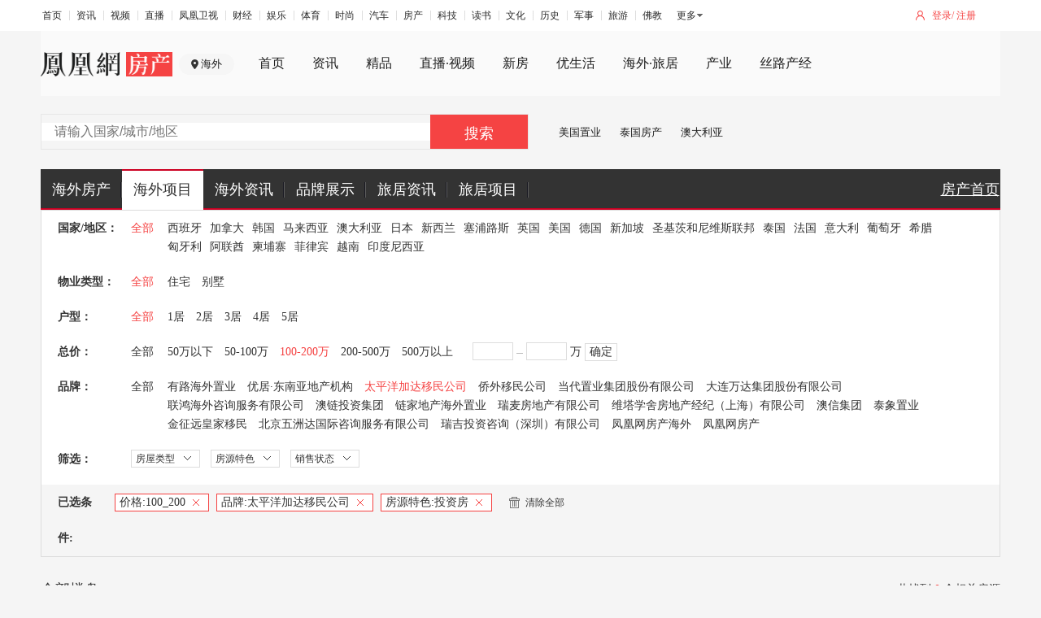

--- FILE ---
content_type: application/javascript
request_url: https://p0.ifengimg.com/a/2018/0730/https/fa.min.js
body_size: 4578
content:
!function(e,t){"use strict";var n={};n.analytics={VERSIONS:"3.4.7",GTIME:null,TYPE:1,SCRIPT_URI:["//stadig.ifeng.com/page.js","//stadig.ifeng.com/apstat.js","//stadig.ifeng.com/dursta.js"],SCRIPT_OBJ:[],SWF_URI:"//y1.ifengimg.com/20150127/flashCookieInterface.swf",PARAM:{ref:"",snapid:"",uid:"",sid:"",editor:"",hook:"",pagepara:"",uri:"",versions:"",browser:""},init:function(e){var t=n.analytics,i=location.hostname;-1===i.indexOf("ifeng.com")&&-1===i.indexOf("phoenixtv.com")&&(t.VERSIONS="x3.4.7"),t.PARAM.uri=e||"",t.process()},getParam:function(i){var a,o,r,s,c,u,l,d,m,h,f,p=n.analytics,g=[];return a=p.PARAM.ref=encodeURIComponent(n.analytics.Tools.referrer()),o=p.PARAM.info=n.client.info.get()?encodeURIComponent(n.client.info.get()):"",r=p.PARAM.uid=i,s=p.PARAM.sid=p.Cookie.get("sid")?encodeURIComponent(p.Cookie.get("sid")):"",c=p.PARAM.editor=null!==t.getElementById("editor_name")?encodeURIComponent(t.getElementById("editor_name").innerHTML):"",u=p.PARAM.versions=p.VERSIONS,l=(new Date).getTime(),d=p.PARAM.pagepara="function"==typeof e.getStaPara?encodeURIComponent(e.getStaPara()):"",m=p.PARAM.ci="function"==typeof e.getChannelInfo?encodeURIComponent(e.getChannelInfo()):"",h=p.PARAM.uri?-1===decodeURIComponent(p.PARAM.uri).indexOf("?")?"?":"&":"?",f=p.Cookie.get("v_through_hp")?encodeURIComponent(h+p.Cookie.get("v_through_hp")):"",g.push("uri="+(p.PARAM.uri?p.PARAM.uri+f:"")),g.push("ref="+(a||"")),g.push("snapid="+(o||"")),g.push("uid="+(r||"")),g.push("sid="+(s||"")),g.push("editor="+(c||"")),g.push("timestamp="+l),g.push("versions="+u),void 0===e.sta_collection_time?g.push("ztime="+(l/1-(new Date).getTime()/1)):g.push("ztime="+(l/1-e.sta_collection_time/1)),d&&g.push("pt="+d),m&&g.push("ci="+m),g.join("&")},process:function(){var i=n.analytics,a=i.Tools.domain(),o=i.Flash.FLASH_ID="ifengSwf_"+(new Date).getTime(),r="";if(i.Flash.isSupportFlash()){var s=t.getElementById("sta_collection"),c="";r=n.analytics.SWF_URI,s||(s=t.createElement("div"),s.id="sta_collection",s.style.bottom="0px",s.style.left="0px",s.style.position="absolute",t.getElementById("sta_collection_new").parentNode.insertBefore(s,t.getElementById("sta_collection_new"))),c=t.all?'<object id="'+o+'" name="'+o+'" width="1" height="1" classid="clsid:D27CDB6E-AE6D-11cf-96B8-444553540000"><param name="allowScriptAccess" value="always" /><param name="movie" value="'+r+'" /> </object>':'<embed id="'+o+'" name="'+o+'" width="1" height="1" src="'+r+'" type="application/x-shockwave-flash" allowScriptAccess="always"></embed>',i.Flash.FLASH_TIME=(new Date).getTime(),i.GTIME=setTimeout(function(){i.TYPE=2,i.gCallback(i.TYPE)},3e3),s.innerHTML=c}else{var u,l=i.Cookie,d="";r="",i.TYPE=0,l.isSupportCookie()?(l.get("userid")&&"undefined"!=l.get("userid")&&"false"!=l.get("userid")?i.TYPE+="3":(l.set("userid",i.Tools.uid(),a),i.TYPE+="2"),d="?"+i.getParam(""===l.get("userid")?i.Tools.uid():l.get("userid"))):(i.TYPE+="0",d="?"+i.getParam(i.Tools.uid()));var m="&support="+i.TYPE;r=i.SCRIPT_URI[0]+d+m,u="script_"+(new Date).getTime()+"_0",i.SCRIPT_OBJ.push(u),i.Tools.append(i.Tools.script(r,u)),i.PARAM.ref=encodeURIComponent(e.location.href.replace(/&/g,"|"))}},gCallback:function(){var t=n.analytics,i=t.Tools.domain(),a=t.Flash.FLASH_ID,o=t.Flash.get(a,"www.ifeng.com","uid");t.TYPE=arguments[0]?arguments[0]:1,clearTimeout(t.GTIME),e.analytics_sta_callback=function(){},"string"==typeof o&&"undefined"===o||!1===o?(t.TYPE=!1===o?3:t.TYPE,t.Cookie.isSupportCookie()?t.Cookie.get("userid")&&"undefined"!=t.Cookie.get("userid")&&"false"!=t.Cookie.get("userid")?(o=t.Cookie.get("userid"),t.TYPE+="3"):(o=t.Tools.uid(),t.Cookie.set("userid",o,i),t.TYPE+="2"):(o=t.Tools.uid(),t.TYPE+="0"),t.Flash.set(a,"www.ifeng.com","uid",o)):(t.TYPE=1,o=t.Flash.get(a,"www.ifeng.com","uid"),t.Cookie.isSupportCookie()?t.Cookie.get("userid")&&"undefined"!=t.Cookie.get("userid")&&"false"!=t.Cookie.get("userid")?t.TYPE+="3":(t.Cookie.set("userid",o,i),t.TYPE+="2"):t.TYPE+="0");var r="",s="?"+t.getParam(o),c="",u=(new Date).getTime()/1-t.Flash.FLASH_TIME/1,l="&ftime="+u+"&support="+t.TYPE;r=t.SCRIPT_URI[0]+s+l,c="script_"+(new Date).getTime()+"_0",t.SCRIPT_OBJ.push(c),t.Tools.append(t.Tools.script(r,c)),t.PARAM.ref=encodeURIComponent(e.location.href.replace(/&/g,"|"))},hook:function(i,a){var o=n.analytics,r=[],s=null,c="",u="";for(var l in o.PARAM)if("hook"!==l){if("uri"!==l&&"snapid"!==l)if("info"!==l)if("pagepara"!==l)r.push(l+"="+o.PARAM[l]);else{if("#"===o.PARAM.pagepara)continue;r.push("pt="+o.PARAM[l])}else r.push("snapid="+o.PARAM[l])}else r.push(l+"="+(new Date).getTime());r.push("timestamp="+(new Date).getTime()),r.push("support="+o.TYPE);var d=0;if(o.SCRIPT_OBJ){for(d=0;d<o.SCRIPT_OBJ.length;d++)c=o.SCRIPT_OBJ[d],s=t.getElementById(c),n.analytics.Tools.remove(s);o.SCRIPT_OBJ.length=0}u="?"+r.join("&")+(i||""),c="script_"+(new Date).getTime()+"_0",s=o.Tools.script(o.SCRIPT_URI[0]+u,c),o.SCRIPT_OBJ.push(c),o.Tools.append(s),o.PARAM.ref=encodeURIComponent(e.location.href.replace(/&/g,"|")),"function"==typeof a&&a()}},n.analytics.Tools={referrer:function(){return t.referrer.replace(/&/g,"|")},iframe:function(){var e="";if(self!==top)try{e=t.referrer.replace(/&/g,"|")}catch(t){e="undefined"}return e},domain:function(){var e=location.hostname,t=0,n=e.length;if(-1!==e.indexOf(".ifeng"))t=e.indexOf(".ifeng");else{if(-1===e.indexOf(".phoenixtv"))return".ifeng.com";t=e.indexOf(".phoenixtv")}return e.substring(t,n)},append:function(e){setTimeout(function(){t.body?t.body.insertBefore(e,t.body.firstChild):setTimeout(arguments.callee,0)},1)},remove:function(e){setTimeout(function(){e.parentNode.removeChild(e)},1)},script:function(e,n){var i=t.createElement("script");return i.id=n,i.src=e,i},uid:function(){var e,t,n=(new Date).getTime();return e=(2147483648*Math.random()|0).toString(36),t=Math.round(1e4*Math.random()),n+"_"+e+t},hasPlugin:function(e){e=e.toLowerCase();for(var t=0;t<navigator.plugins.length;t++)if(navigator.plugins[t].name.toLowerCase().indexOf(e)>-1)return!0},hasIEPlugin:function(e){try{return new ActiveXObject(e),!0}catch(e){return!1}},removeBlanks:function(e){for(var t="",n=0;n<e.length;n++){var i=e.charAt(n);" "!==i&&(t+=i)}return t},addEvent:function(e,t,n){e.addEventListener?e.addEventListener(t,n,!1):e.attachEvent?e.attachEvent("on"+t,n):e["on"+t]=n}},n.analytics.Cookie={IS_HAS_COOKIE:null,get:function(e){for(var i=n.analytics,a=t.cookie,o=i.Tools.removeBlanks(a),r=o.split(";"),s=0;s<r.length;s++){var c=r[s].split("=");if(c.length>1&&c[0]===e)return c[1]}return""},set:function(t,n,i){var a=new Date;a.setTime(a.getTime()+31104e6),e.document.cookie=t+"="+n+"; path=/; domain="+i+"; expires="+a.toGMTString()},remove:function(e,i){return!!n.analytics.Flash.isSupportFlash()&&(t.cookie=e+"=; path=/; domain="+i+"; expires=Thu, 01-Jan-70 00:00:01 GMT",!1)},isSupportCookie:function(){var t=n.analytics.Cookie,i=t.IS_HAS_COOKIE;return null===i&&e.navigator.cookieEnabled&&(i=t.IS_HAS_COOKIE=!0),i}},n.analytics.Flash={FLASH_ID:null,FLASH_TIME:null,IS_HAS_FLASH:null,LOCAL_OBJECT:null,get:function(e,t,i){var a=n.analytics.Flash;return!!a.isSupportFlash()&&(!!a.isAvailable(e)&&(!(void 0===a.LOCAL_OBJECT.ifengFlashCookieRead||!a.LOCAL_OBJECT.ifengFlashCookieRead(t,i))&&a.LOCAL_OBJECT.ifengFlashCookieRead(t,i)))},set:function(e,t,i,a){var o=n.analytics.Flash,r=!1;return o.isSupportFlash()&&o.isAvailable(e)&&void 0!==o.LOCAL_OBJECT.ifengFlashCookieRead&&(o.LOCAL_OBJECT.ifengFlashCookieSet(t,i,a),r=!0),r},remove:function(e,t,i){var a=n.analytics.Flash,o=!1;return a.isSupportFlash()&&a.isAvailable(e)&&(a.LOCAL_OBJECT.ifengFlashCookieDelete(t,i),o=!0),o},clear:function(e,t){var i=n.analytics.Flash,a=!1;return i.isSupportFlash()&&i.isAvailable(e)&&(i.LOCAL_OBJECT.ifengFlashCookieClear(t),a=!0),a},getFlashObj:function(n){return e.document[n]?e.document[n]:-1!==navigator.appName.indexOf("Microsoft")?t.getElementById(n):t.embeds&&t.embeds[n]?t.embeds[n]:void 0},isAvailable:function(e){var t=n.analytics.Flash,i=t.getFlashObj(e),a=!0;return a=!!i,t.LOCAL_OBJECT=a?i:null,a},isSupportFlash:function(){var e=n.analytics,t=e.Flash.IS_HAS_FLASH;if(null===t){var i=e.Tools.hasPlugin("Shockwave Flash");t=i||(i=e.Tools.hasIEPlugin("ShockwaveFlash.ShockwaveFlash"))}return t}},n.client={},n.client.info={get:function(){try{var e=n.client;return e.device.get()+","+e.system.get()+","+e.browser.get()+","+e.screen.get()}catch(e){return""}}},n.client.screen={get:function(){var t="",n="";try{t=e.screen.width,n=e.screen.height}catch(e){return"unkonw"}return t+"*"+n}},n.client.system={get:function(){var e={},t="",n="Win",i=navigator.userAgent;try{if(t=navigator.platform,e.win=0===t.indexOf("Win"),e.mac=0===t.indexOf("Mac"),e.x11="X11"===t||0===t.indexOf("Linux"),e.win){if(/Win(?:dows )?([^do]{2})\s?(\d+\.\d+)?/.test(i))if("NT"===RegExp.$1)switch(RegExp.$2){case"5.0":n="windows_2000";break;case"5.1":n="windows_XP";break;case"6.0":n="windows_Vista";break;case"6.1":n="windows_7";break;case"6.2":n="windows_8";break;default:n="windows_NT"}else n="9x"===RegExp.$1?"windows_ME":i.match(/(Windows Phone)\s+([\d.]+)/)?"WP_"+i.match(/(Windows Phone)\s+([\d.]+)/)[2]:"Ph"===RegExp.$1?"WP":"windows_"+RegExp.$2;i.match(/(Android)\s+([\d.]+)/)&&(n="Android_"+i.match(/(Android)\s+([\d.]+)/)[2])}else e.mac?n=i.match(/(iPad).*OS\s([\d_]+)/)||i.match(/(iPhone\sOS)\s([\d_]+)/)?"iOS":"Mac":e.x11?n=i.match(/(Android)\s+([\d.]+)/)?"Android_"+i.match(/(Android)\s+([\d.]+)/)[2]:"Linux":i.match(/Windows Phone/)?n="WP":i.match(/(iPad).*OS\s([\d_]+)/)||i.match(/(iPhone\sOS)\s([\d_]+)/)?n="iOS_"+(i.match(/(iPad).*OS\s([\d_]+)/)?i.match(/(iPad).*OS\s([\d_]+)/)[2]:i.match(/(iPhone\sOS)\s([\d_]+)/)[2]):i.match(/(Android)\s+([\d.]+)/)&&(n="Android_"+i.match(/(Android)\s+([\d.]+)/)[2])}catch(e){n="unkonw"}return n}},n.client.device={get:function(){var e="PC",t=navigator.userAgent;try{var n=t.match(/(iPad).*OS\s([\d_]+)/),i=t.match(/(iPhone\sOS)\s([\d_]+)/),a=t.match(/(Android)\s+([\d.]+)/),o=t.match(/(Windows Phone)\s+([\d.]+)/);n&&(e="iPad"),i&&(e="iPhone"),a&&(e=t.toLowerCase().match(/mobile/)?t.match(/chrome\/([\d.]+)/)&&t.toLowerCase().match(/mobile/)?"Phone":(t.toLowerCase().match(/firefox\/([\d.]+)/)&&t.toLowerCase().match(/mobile/),"Phone"):"Pad"),o&&(e="Phone")}catch(t){e="unkonw"}return e}},n.client.browser={get:function(){var e,t,n=navigator.userAgent.toLowerCase(),i={};try{if(t=n.match(/(?:firefox|opera|safari|chrome|msie|micromessenger)[\/: ]([\d.]+)/),t=t?t[1]:"0",i={version:t,safari:/version.+safari/.test(n)||/safari[\/ ]+([\d.]+)/.test(n),chrome:/chrome\/([\d.]+)/.test(n)||/crios\/([\d.]+)/.test(n),firefox:/firefox/.test(n),ie:/msie/.test(n)||/trident/.test(n),opera:/opera/.test(n),uc:/ucbrowser\/([\d.]+)/.test(n),au:/maxthon/.test(n),lb:/lbbrowser/.test(n),qq:/qqbrowser/.test(n),sg:/se 2.+x/.test(n),wx:/micromessenger/.test(n)},e=i.version.split(".")[0],i.uc)return"UC_"+(e=n.match(/ucbrowser\/([\d.]+)/)[1]?n.match(/ucbrowser\/([\d.]+)/)[1]:e);if(i.au)return"AU_"+(e=n.match(/maxthon\/([\d.]+)/)[1]?n.match(/maxthon\/([\d.]+)/)[1]:e);if(i.lb)return"LB_"+e;if(i.qq)return"QQ_"+(e=n.match(/qqbrowser\/([\d.]+)/)[1]?n.match(/qqbrowser\/([\d.]+)/)[1]:e);if(i.sg)return"SG_"+e;if(i.firefox)return"FF_"+e;if(i.opera)return"OP_"+e;if(i.chrome)return"CM_"+e;if(i.wx)return"WX_"+e;if(i.safari){if(n.match(/android/))return"WK_"+n.match(/webkit\/([\d.]+)/)[1];try{n.match(/(?:version)[\/: ]([\d.]+)/)&&(e=n.match(/(?:version)[\/: ]([\d.]+)/)[1])}catch(e){}return"SF_"+e}if(i.ie)return n.indexOf("rv:11")>-1&&(e="11"),"IE_"+e}catch(e){return"unkonw"}return"unkonw"}},n.analytics.aptracker={APS:[],_buildParams:function(){var i=[],a="",o="",r=n.analytics;try{a=r.Cookie.get("prov"),o=r.PARAM.uid}catch(e){}return i.push("url="+encodeURIComponent(t.URL)),i.push("ap="+this.APS.join("|")),i.push("ar="+a),i.push("cu="+o),i.push("pt="+r.PARAM.pagepara),"function"==typeof e.getChannelInfo&&i.push("ci="+encodeURIComponent(e.getChannelInfo())),i.push("version="+r.VERSIONS),i.join("&")},add:function(e){this.APS.push(e)},collection:function(){if(0===this.APS.length)return!1;var e=this._buildParams();(new Image).src=n.analytics.SCRIPT_URI[1]+"?"+e}},n.analytics.remain={start_time:0,timer:null,init:function(){var t=n.analytics,i=navigator.userAgent.toLocaleLowerCase().match(/(msie) ([\d.]+)/);t.remain.start_time=(new Date).getTime(),t.Tools.addEvent(e,"beforeunload",function(){t.remain.send("end")}),i&&"msie"===i[1]&&e.parseInt(i[2])<=8?(t.Tools.addEvent(e,"focus",function(){t.remain.start_time=(new Date).getTime(),t.remain.addBlurEventIE()}),t.remain.addBlurEventIE()):(t.Tools.addEvent(e,"focus",function(){t.remain.start_time=(new Date).getTime()}),t.remain.addBlurEvent())},addBlurEvent:function(){var t=n.analytics;t.Tools.addEvent(e,"blur",function(){t.remain.send("pause"),t.remain.start_time=(new Date).getTime()})},addBlurEventIE:function(){var e=n.analytics;e.remain.timer&&clearInterval(e.remain.timer),e.remain.timer=setInterval(function(){t.hasFocus()||(clearInterval(e.remain.timer),e.remain.send("pause"),e.remain.start_time=(new Date).getTime())},500)},send:function(i){var a=n.analytics,o=[];if(o.push("action="+i),o.push("datatype=durtime"),o.push("value="+e.parseInt(((new Date).getTime()-a.remain.start_time)/1e3)),o.push("uri="+a.PARAM.uri),o.push("ref="+encodeURIComponent(a.Tools.referrer())),o.push("uid="+a.PARAM.uid),o.push("sid="+a.PARAM.sid),o.push("time="+(new Date).getTime()),o.push("ci="+a.PARAM.ci),o.push("pt="+a.PARAM.pagepara),a.remain.start_time=(new Date).getTime(),t.images){(new Image).src=a.SCRIPT_URI[2]+"?"+o.join("&"),setTimeout(function(){},1e3);for(var r=0;r<1e6;r++);}}},e.analytics=n.analytics.init,e.hook=n.analytics.hook,e.aptracker=n.analytics.aptracker,e.remain=n.analytics.remain.init,e.getFaParams=function(){return n.analytics.PARAM},e.analytics_sta_callback=function(){n.analytics.gCallback()}}(window,document);